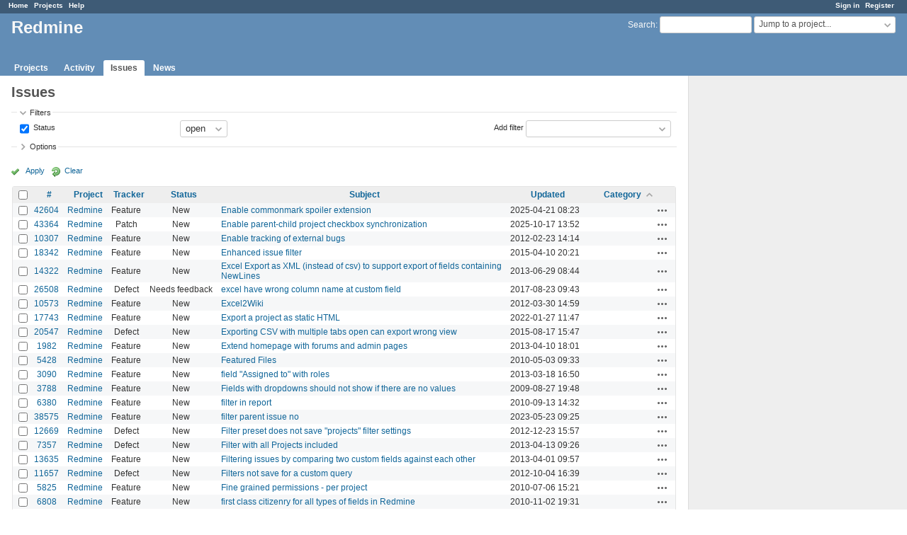

--- FILE ---
content_type: text/html; charset=utf-8
request_url: https://www.redmine.org/issues?page=6&per_page=100&set_filter=1&sort=category%2Csubject%2Ctracker
body_size: 7985
content:
<!DOCTYPE html>
<html lang="en">
<head>
<meta charset="utf-8" />
<meta http-equiv="X-UA-Compatible" content="IE=edge"/>
<title>Issues - Redmine</title>
<meta name="viewport" content="width=device-width, initial-scale=1">
<meta name="description" content="Redmine" />
<meta name="keywords" content="issue,bug,tracker" />
<meta name="csrf-param" content="authenticity_token" />
<meta name="csrf-token" content="bZeQFczu+hqT0A4KsP3kvAH2FLS77xwpXLRmN71naVY7+KRXlCN2N5fl5LL587hzJPTM/q/GUvBvgTCwcCtoQg==" />
<link rel='shortcut icon' href='/favicon.ico?1679302129' />
<link rel="stylesheet" media="all" href="/stylesheets/jquery/jquery-ui-1.13.2.css?1679302129" />
<link rel="stylesheet" media="all" href="/stylesheets/tribute-5.1.3.css?1679302129" />
<link rel="stylesheet" media="all" href="/stylesheets/application.css?1679302129" />
<link rel="stylesheet" media="all" href="/stylesheets/responsive.css?1679302129" />

<script src="/javascripts/jquery-3.6.1-ui-1.13.2-ujs-5.2.8.1.js?1679302129"></script>
<script src="/javascripts/jquery-migrate-3.3.2.min.js?1679302129"></script>
<script src="/javascripts/tribute-5.1.3.min.js?1679302129"></script>
<script src="/javascripts/tablesort-5.2.1.min.js?1679302129"></script>
<script src="/javascripts/tablesort-5.2.1.number.min.js?1679302129"></script>
<script src="/javascripts/application.js?1679302129"></script>
<script src="/javascripts/responsive.js?1679302129"></script>
<script>
//<![CDATA[
$(window).on('load', function(){ warnLeavingUnsaved('The current page contains unsaved text that will be lost if you leave this page.'); });
//]]>
</script>

<script>
//<![CDATA[
rm = window.rm || {};rm.AutoComplete = rm.AutoComplete || {};rm.AutoComplete.dataSources = '{"issues":"/issues/auto_complete?q=","wiki_pages":"/wiki_pages/auto_complete?q="}';
//]]>
</script>

<!-- page specific tags -->
<script>
//<![CDATA[
var datepickerOptions={dateFormat: 'yy-mm-dd', firstDay: 0, showOn: 'button', buttonImageOnly: true, buttonImage: '/images/calendar.png?1679302129', showButtonPanel: true, showWeek: true, showOtherMonths: true, selectOtherMonths: true, changeMonth: true, changeYear: true, beforeShow: beforeShowDatePicker};
//]]>
</script>    <link rel="alternate" type="application/atom+xml" title="Issues" href="https://www.redmine.org/issues.atom" />
    <link rel="alternate" type="application/atom+xml" title="Details of all changes" href="https://www.redmine.org/issues/changes.atom" />
<script src="/javascripts/context_menu.js?1679302129"></script><link rel="stylesheet" media="screen" href="/stylesheets/context_menu.css?1679302129" /></head>
<body class="has-main-menu controller-issues action-index avatars-on">

<div id="wrapper">

<div class="flyout-menu js-flyout-menu">

        <div class="flyout-menu__search">
            <form action="/search" accept-charset="UTF-8" name="form-2d04db4c" method="get"><input name="utf8" type="hidden" value="&#x2713;" />
            <input type="hidden" name="issues" value="1" />
            <label class="search-magnifier search-magnifier--flyout" for="flyout-search">&#9906;</label>
            <input type="text" name="q" id="flyout-search" class="small js-search-input" placeholder="Search" />
</form>        </div>


        <h3>Project</h3>
        <span class="js-project-menu"></span>

    <h3>General</h3>
    <span class="js-general-menu"></span>

    <span class="js-sidebar flyout-menu__sidebar"></span>

    <h3>Profile</h3>
    <span class="js-profile-menu"></span>

</div>

<div id="wrapper2">
<div id="wrapper3">
<div id="top-menu">
    <div id="account">
        <ul><li><a class="login" href="/login">Sign in</a></li><li><a class="register" href="/account/register">Register</a></li></ul>    </div>
    
    <ul><li><a class="home" href="/">Home</a></li><li><a class="projects" href="/projects">Projects</a></li><li><a class="help" href="https://www.redmine.org/guide">Help</a></li></ul></div>

<div id="header">

    <a href="#" class="mobile-toggle-button js-flyout-menu-toggle-button"></a>

    <div id="quick-search">
        <form action="/search" accept-charset="UTF-8" name="form-454d8f9d" method="get"><input name="utf8" type="hidden" value="&#x2713;" />
        <input type="hidden" name="scope" />
        <input type="hidden" name="issues" value="1" />
        <label for='q'>
          <a accesskey="4" href="/search">Search</a>:
        </label>
        <input type="text" name="q" id="q" size="20" class="small" accesskey="f" data-auto-complete="true" />
</form>        <div id="project-jump" class="drdn"><span class="drdn-trigger">Jump to a project...</span><div class="drdn-content"><div class="quick-search"><input type="text" name="q" id="projects-quick-search" value="" class="autocomplete" data-automcomplete-url="/projects/autocomplete.js?jump=issues" autocomplete="off" /></div><div class="drdn-items projects selection"></div><div class="drdn-items all-projects selection"><a class="selected" href="/projects?jump=issues">All Projects</a></div></div></div>
    </div>

    <h1>Redmine</h1>

    <div id="main-menu" class="tabs">
        <ul><li><a class="projects" href="/projects">Projects</a></li><li><a class="activity" href="/activity">Activity</a></li><li><a class="issues selected" href="/issues">Issues</a></li><li><a class="news" href="/news">News</a></li></ul>
        <div class="tabs-buttons" style="display:none;">
            <button class="tab-left" onclick="moveTabLeft(this); return false;"></button>
            <button class="tab-right" onclick="moveTabRight(this); return false;"></button>
        </div>
    </div>
</div>

<div id="main" class="">
    <div id="sidebar">
        
		<br />
		<script type="text/javascript"><!--
		google_ad_client = "pub-0447284344517370";
		google_alternate_color = "FFFFFF";
		google_ad_width = 160;
		google_ad_height = 600;
		google_ad_format = "160x600_as";
		google_ad_type = "text_image";
		google_ad_channel = "";
		google_color_border = "EEEEEE";
		google_color_bg = "FFFFFF";
		google_color_link = "484848";
		google_color_text = "484848";
		google_color_url = "2A5685";
		//-->
		</script>
		<script type="text/javascript"
		  src="//pagead2.googlesyndication.com/pagead/show_ads.js">
		</script>
                <br />

        
    </div>

    <div id="content">
        
        <div class="contextual">
  </div>

<h2>Issues</h2>

<form id="query_form" action="/issues" accept-charset="UTF-8" name="query_form-c378f4f5" method="get"><input name="utf8" type="hidden" value="&#x2713;" />
  <input type="hidden" name="set_filter" id="set_filter" value="1" />
<input type="hidden" name="type" id="query_type" value="IssueQuery" disabled="disabled" />
<input type="hidden" name="sort" value="category,subject,tracker" />

<div id="query_form_with_buttons" class="hide-when-print">
<div id="query_form_content">
  <fieldset id="filters" class="collapsible ">
    <legend onclick="toggleFieldset(this);" class="icon icon-expended">Filters</legend>
    <div style="">
      <script>
//<![CDATA[

var operatorLabels = {"=":"is","!":"is not","o":"open","c":"closed","!*":"none","*":"any","\u003e=":"\u003e=","\u003c=":"\u003c=","\u003e\u003c":"between","\u003ct+":"in less than","\u003et+":"in more than","\u003e\u003ct+":"in the next","t+":"in","nd":"tomorrow","t":"today","ld":"yesterday","nw":"next week","w":"this week","lw":"last week","l2w":"last 2 weeks","nm":"next month","m":"this month","lm":"last month","y":"this year","\u003et-":"less than days ago","\u003ct-":"more than days ago","\u003e\u003ct-":"in the past","t-":"days ago","~":"contains","!~":"doesn't contain","^":"starts with","$":"ends with","=p":"any issues in project","=!p":"any issues not in project","!p":"no issues in project","*o":"any open issues","!o":"no open issues"};
var operatorByType = {"list":["=","!"],"list_status":["o","=","!","c","*"],"list_optional":["=","!","!*","*"],"list_subprojects":["*","!*","=","!"],"date":["=","\u003e=","\u003c=","\u003e\u003c","\u003ct+","\u003et+","\u003e\u003ct+","t+","nd","t","ld","nw","w","lw","l2w","nm","m","lm","y","\u003et-","\u003ct-","\u003e\u003ct-","t-","!*","*"],"date_past":["=","\u003e=","\u003c=","\u003e\u003c","\u003et-","\u003ct-","\u003e\u003ct-","t-","t","ld","w","lw","l2w","m","lm","y","!*","*"],"string":["~","=","!~","!","^","$","!*","*"],"text":["~","!~","^","$","!*","*"],"integer":["=","\u003e=","\u003c=","\u003e\u003c","!*","*"],"float":["=","\u003e=","\u003c=","\u003e\u003c","!*","*"],"relation":["=","!","=p","=!p","!p","*o","!o","!*","*"],"tree":["=","~","!*","*"]};
var availableFilters = {"status_id":{"type":"list_status","name":"Status","remote":true,"values":[["New","1"],["Needs feedback","10"],["Confirmed","9"],["Resolved","3"],["Closed","5"],["Reopened","8"]]},"project_id":{"type":"list","name":"Project","remote":true},"tracker_id":{"type":"list","name":"Tracker","values":[["Defect","1"],["Feature","2"],["Patch","3"]]},"priority_id":{"type":"list","name":"Priority","values":[["Low","3"],["Normal","4"],["High","5"],["Urgent","6"]]},"author_id":{"type":"list","name":"Author","remote":true},"assigned_to_id":{"type":"list_optional","name":"Assignee","remote":true},"member_of_group":{"type":"list_optional","name":"Assignee's group","remote":true},"assigned_to_role":{"type":"list_optional","name":"Assignee's role","remote":true},"fixed_version_id":{"type":"list_optional","name":"Target version","remote":true},"fixed_version.due_date":{"type":"date","name":"Target version's Due date","values":null},"fixed_version.status":{"type":"list","name":"Target version's Status","values":[["open","open"],["locked","locked"],["closed","closed"]]},"subject":{"type":"text","name":"Subject","values":null},"description":{"type":"text","name":"Description","values":null},"created_on":{"type":"date_past","name":"Created","values":null},"updated_on":{"type":"date_past","name":"Updated","values":null},"closed_on":{"type":"date_past","name":"Closed","values":null},"start_date":{"type":"date","name":"Start date","values":null},"due_date":{"type":"date","name":"Due date","values":null},"estimated_hours":{"type":"float","name":"Estimated time","values":null},"done_ratio":{"type":"integer","name":"% Done","values":null},"attachment":{"type":"text","name":"File","values":null},"updated_by":{"type":"list","name":"Updated by","remote":true},"last_updated_by":{"type":"list","name":"Last updated by","remote":true},"project.status":{"type":"list","name":"Project's Status","remote":true},"cf_2":{"type":"list_optional","name":"Resolution","remote":true},"cf_4":{"type":"list_optional","name":"Affected version","remote":true},"cf_4.due_date":{"type":"date","name":"Affected version's Due date","values":null},"cf_4.status":{"type":"list","name":"Affected version's Status","values":[["open","open"],["locked","locked"],["closed","closed"]]},"relates":{"type":"relation","name":"Related to","remote":true},"duplicates":{"type":"relation","name":"Is duplicate of","remote":true},"duplicated":{"type":"relation","name":"Has duplicate","remote":true},"blocks":{"type":"relation","name":"Blocks","remote":true},"blocked":{"type":"relation","name":"Blocked by","remote":true},"precedes":{"type":"relation","name":"Precedes","remote":true},"follows":{"type":"relation","name":"Follows","remote":true},"copied_to":{"type":"relation","name":"Copied to","remote":true},"copied_from":{"type":"relation","name":"Copied from","remote":true},"parent_id":{"type":"tree","name":"Parent task","values":null},"child_id":{"type":"tree","name":"Subtasks","values":null},"issue_id":{"type":"integer","name":"Issue","values":null}};
var labelDayPlural = "days";

var filtersUrl = "\/queries\/filter?type=IssueQuery";

$(document).ready(function(){
  initFilters();
  addFilter("status_id", "o", [""]);
});

//]]>
</script>
<table id="filters-table">
</table>

<div class="add-filter">
<label for="add_filter_select">Add filter</label>
<select id="add_filter_select"><option value="">&nbsp;</option>
<option value="status_id">Status</option>
<option value="project_id">Project</option>
<option value="tracker_id">Tracker</option>
<option value="priority_id">Priority</option>
<option value="author_id">Author</option>
<option value="assigned_to_id">Assignee</option>
<option value="fixed_version_id">Target version</option>
<option value="subject">Subject</option>
<option value="description">Description</option>
<option value="done_ratio">% Done</option>
<option value="attachment">File</option>
<option value="updated_by">Updated by</option>
<option value="last_updated_by">Last updated by</option>
<option value="cf_2">Resolution</option>
<option value="cf_4">Affected version</option>
<option value="issue_id">Issue</option><optgroup label="Assignee"><option value="member_of_group">Assignee&#39;s group</option>
<option value="assigned_to_role">Assignee&#39;s role</option></optgroup><optgroup label="Target version"><option value="fixed_version.due_date">Target version&#39;s Due date</option>
<option value="fixed_version.status">Target version&#39;s Status</option></optgroup><optgroup label="Date"><option value="created_on">Created</option>
<option value="updated_on">Updated</option>
<option value="closed_on">Closed</option>
<option value="start_date">Start date</option>
<option value="due_date">Due date</option></optgroup><optgroup label="Time tracking"><option value="estimated_hours">Estimated time</option></optgroup><optgroup label="Project"><option value="project.status">Project&#39;s Status</option></optgroup><optgroup label="Affected version"><option value="cf_4.due_date">Affected version&#39;s Due date</option>
<option value="cf_4.status">Affected version&#39;s Status</option></optgroup><optgroup label="Relations"><option value="relates">Related to</option>
<option value="duplicates">Is duplicate of</option>
<option value="duplicated">Has duplicate</option>
<option value="blocks">Blocks</option>
<option value="blocked">Blocked by</option>
<option value="precedes">Precedes</option>
<option value="follows">Follows</option>
<option value="copied_to">Copied to</option>
<option value="copied_from">Copied from</option>
<option value="parent_id">Parent task</option>
<option value="child_id">Subtasks</option></optgroup></select>
</div>

<input type="hidden" name="f[]" id="f_" value="" />

    </div>
  </fieldset>

    <fieldset id="options" class="collapsible collapsed">
      <legend onclick="toggleFieldset(this);" class="icon icon-collapsed">Options</legend>
        <div class="hidden">
          <table id="list-definition" class="">
            <tr>
              <td class="field">Columns</td>
              <td>
<span class="query-columns">
  <span>
      <label for="available_c">Available Columns</label>
      <select name="available_columns[]" id="available_c" multiple="multiple" size="10" ondblclick="moveOptions(this.form.available_c, this.form.selected_c);"><option value="parent">Parent task</option>
<option value="parent.subject">Parent task subject</option>
<option value="priority">Priority</option>
<option value="author">Author</option>
<option value="assigned_to">Assignee</option>
<option value="fixed_version">Target version</option>
<option value="start_date">Start date</option>
<option value="due_date">Due date</option>
<option value="estimated_hours">Estimated time</option>
<option value="total_estimated_hours">Total estimated time</option>
<option value="done_ratio">% Done</option>
<option value="created_on">Created</option>
<option value="closed_on">Closed</option>
<option value="last_updated_by">Last updated by</option>
<option value="relations">Related issues</option>
<option value="attachments">Files</option>
<option value="cf_1">Affected version (unused)</option>
<option value="cf_2">Resolution</option>
<option value="cf_4">Affected version</option></select>
  </span>
  <span class="buttons">
      <input type="button" value="&#8594;" class="move-right"
       onclick="moveOptions(this.form.available_c, this.form.selected_c);" />
      <input type="button" value="&#8592;" class="move-left"
       onclick="moveOptions(this.form.selected_c, this.form.available_c);" />
  </span>
  <span>
      <label for="selected_c">Selected Columns</label>
      <select name="c[]" id="selected_c" multiple="multiple" size="10" ondblclick="moveOptions(this.form.selected_c, this.form.available_c);"><option value="project">Project</option>
<option value="tracker">Tracker</option>
<option value="status">Status</option>
<option value="subject">Subject</option>
<option value="updated_on">Updated</option>
<option value="category">Category</option></select>
  </span>
  <span class="buttons">
      <input type="button" value="&#8648;" onclick="moveOptionTop(this.form.selected_c);" />
      <input type="button" value="&#8593;" onclick="moveOptionUp(this.form.selected_c);" />
      <input type="button" value="&#8595;" onclick="moveOptionDown(this.form.selected_c);" />
      <input type="button" value="&#8650;" onclick="moveOptionBottom(this.form.selected_c);" />
  </span>
</span>

<script>
//<![CDATA[

$(document).ready(function(){
  $('.query-columns').closest('form').submit(function(){
    $('#selected_c option:not(:disabled)').prop('selected', true);
  });
});

//]]>
</script></td>
            </tr>
            <tr>
              <td class="field"><label for='group_by'>Group results by</label></td>
              <td><select name="group_by" id="group_by"><option value="">&nbsp;</option>
<option value="project">Project</option>
<option value="tracker">Tracker</option>
<option value="status">Status</option>
<option value="priority">Priority</option>
<option value="author">Author</option>
<option value="assigned_to">Assignee</option>
<option value="updated_on">Updated</option>
<option value="category">Category</option>
<option value="fixed_version">Target version</option>
<option value="start_date">Start date</option>
<option value="due_date">Due date</option>
<option value="done_ratio">% Done</option>
<option value="created_on">Created</option>
<option value="closed_on">Closed</option>
<option value="cf_1">Affected version (unused)</option>
<option value="cf_2">Resolution</option>
<option value="cf_4">Affected version</option></select></td>
            </tr>
            <tr>
              <td class="field">Show</td>
              <td><label class="inline"><input type="checkbox" name="c[]" value="description" /> Description</label><label class="inline"><input type="checkbox" name="c[]" value="last_notes" /> Last notes</label></td>
            </tr>
            <tr>
              <td>Totals</td>
              <td><label class="inline"><input type="checkbox" name="t[]" value="estimated_hours" /> Estimated time</label><input type="hidden" name="t[]" id="t_" value="" /></td>
            </tr>
        </table>
      </div>
    </fieldset>
</div>

<p class="buttons">
  <a href="#" onclick="$(&quot;#query_form&quot;).submit(); return false;" class="icon icon-checked">Apply</a>
  <a class="icon icon-reload" href="/issues?set_filter=1&amp;sort=">Clear</a>
</p>
</div>



<script>
//<![CDATA[

$(function ($) {
  $('input[name=display_type]').change(function (e) {
    if ($("#display_type_list").is(':checked')) {
      $('table#list-definition').show();
    } else {
      $('table#list-definition').hide();
    }

  })
});


//]]>
</script>
</form>


<form data-cm-url="/issues/context_menu" action="/issues" accept-charset="UTF-8" name="form-8c84f0c0" method="post"><input name="utf8" type="hidden" value="&#x2713;" /><input type="hidden" name="authenticity_token" value="vLJAkQMXfop3vUGnqyfNdh5u6D7u4MhgMlEjuyy7wsvq3XTTW9ryp3OIqx/iKZG5O2wwdPrJhrkBZHU84ffD3w==" /><input type="hidden" name="back_url" value="/issues?page=6&amp;per_page=100&amp;set_filter=1&amp;sort=category%2Csubject%2Ctracker" />
<input type="hidden" name="c[]" value="id" /><input type="hidden" name="c[]" value="project" /><input type="hidden" name="c[]" value="tracker" /><input type="hidden" name="c[]" value="status" /><input type="hidden" name="c[]" value="subject" /><input type="hidden" name="c[]" value="updated_on" /><input type="hidden" name="c[]" value="category" />
<div class="autoscroll">
<table class="list issues odd-even sort-by-category sort-asc">
  <thead>
    <tr>
      <th class="checkbox hide-when-print">
        <input type="checkbox" name="check_all" id="check_all" value="" class="toggle-selection" title="Check all/Uncheck all" />
      </th>
        <th class="id"><a title="Sort by &quot;#&quot;" href="/issues?page=6&amp;per_page=100&amp;set_filter=1&amp;sort=id%3Adesc%2Ccategory%2Csubject">#</a></th>
        <th class="project"><a title="Sort by &quot;Project&quot;" href="/issues?page=6&amp;per_page=100&amp;set_filter=1&amp;sort=project%2Ccategory%2Csubject">Project</a></th>
        <th class="tracker"><a title="Sort by &quot;Tracker&quot;" href="/issues?page=6&amp;per_page=100&amp;set_filter=1&amp;sort=tracker%2Ccategory%2Csubject">Tracker</a></th>
        <th class="status"><a title="Sort by &quot;Status&quot;" href="/issues?page=6&amp;per_page=100&amp;set_filter=1&amp;sort=status%2Ccategory%2Csubject">Status</a></th>
        <th class="subject"><a title="Sort by &quot;Subject&quot;" href="/issues?page=6&amp;per_page=100&amp;set_filter=1&amp;sort=subject%2Ccategory%2Ctracker">Subject</a></th>
        <th class="updated_on"><a title="Sort by &quot;Updated&quot;" href="/issues?page=6&amp;per_page=100&amp;set_filter=1&amp;sort=updated_on%3Adesc%2Ccategory%2Csubject">Updated</a></th>
        <th class="category"><a title="Sort by &quot;Category&quot;" class="sort asc icon icon-sorted-desc" href="/issues?page=6&amp;per_page=100&amp;set_filter=1&amp;sort=category%3Adesc%2Csubject%2Ctracker">Category</a></th>
      <th class="buttons"></th>
    </tr>
  </thead>
  <tbody>
  <tr id="issue-42604" class="hascontextmenu odd issue tracker-2 status-1 priority-4 priority-default ">
    <td class="checkbox hide-when-print"><input type="checkbox" name="ids[]" value="42604" /></td>
    <td class="id"><a href="/issues/42604">42604</a></td>
    <td class="project"><a href="/projects/redmine">Redmine</a></td>
    <td class="tracker">Feature</td>
    <td class="status">New</td>
    <td class="subject"><a href="/issues/42604">Enable commonmark spoiler extension</a></td>
    <td class="updated_on">2025-04-21 08:23</td>
    <td class="category"></td>
    <td class="buttons"><a title="Actions" class="icon-only icon-actions js-contextmenu" href="#">Actions</a></td>
  </tr>
  <tr id="issue-43364" class="hascontextmenu even issue tracker-3 status-1 priority-4 priority-default ">
    <td class="checkbox hide-when-print"><input type="checkbox" name="ids[]" value="43364" /></td>
    <td class="id"><a href="/issues/43364">43364</a></td>
    <td class="project"><a href="/projects/redmine">Redmine</a></td>
    <td class="tracker">Patch</td>
    <td class="status">New</td>
    <td class="subject"><a href="/issues/43364">Enable parent-child project checkbox synchronization</a></td>
    <td class="updated_on">2025-10-17 13:52</td>
    <td class="category"></td>
    <td class="buttons"><a title="Actions" class="icon-only icon-actions js-contextmenu" href="#">Actions</a></td>
  </tr>
  <tr id="issue-10307" class="hascontextmenu odd issue tracker-2 status-1 priority-4 priority-default ">
    <td class="checkbox hide-when-print"><input type="checkbox" name="ids[]" value="10307" /></td>
    <td class="id"><a href="/issues/10307">10307</a></td>
    <td class="project"><a href="/projects/redmine">Redmine</a></td>
    <td class="tracker">Feature</td>
    <td class="status">New</td>
    <td class="subject"><a href="/issues/10307">Enable tracking of external bugs</a></td>
    <td class="updated_on">2012-02-23 14:14</td>
    <td class="category"></td>
    <td class="buttons"><a title="Actions" class="icon-only icon-actions js-contextmenu" href="#">Actions</a></td>
  </tr>
  <tr id="issue-18342" class="hascontextmenu even issue tracker-2 status-1 priority-4 priority-default ">
    <td class="checkbox hide-when-print"><input type="checkbox" name="ids[]" value="18342" /></td>
    <td class="id"><a href="/issues/18342">18342</a></td>
    <td class="project"><a href="/projects/redmine">Redmine</a></td>
    <td class="tracker">Feature</td>
    <td class="status">New</td>
    <td class="subject"><a href="/issues/18342">Enhanced issue filter</a></td>
    <td class="updated_on">2015-04-10 20:21</td>
    <td class="category"></td>
    <td class="buttons"><a title="Actions" class="icon-only icon-actions js-contextmenu" href="#">Actions</a></td>
  </tr>
  <tr id="issue-14322" class="hascontextmenu odd issue tracker-2 status-1 priority-4 priority-default ">
    <td class="checkbox hide-when-print"><input type="checkbox" name="ids[]" value="14322" /></td>
    <td class="id"><a href="/issues/14322">14322</a></td>
    <td class="project"><a href="/projects/redmine">Redmine</a></td>
    <td class="tracker">Feature</td>
    <td class="status">New</td>
    <td class="subject"><a href="/issues/14322">Excel Export as XML (instead of csv) to support export of fields containing NewLines</a></td>
    <td class="updated_on">2013-06-29 08:44</td>
    <td class="category"></td>
    <td class="buttons"><a title="Actions" class="icon-only icon-actions js-contextmenu" href="#">Actions</a></td>
  </tr>
  <tr id="issue-26508" class="hascontextmenu even issue tracker-1 status-10 priority-4 priority-default ">
    <td class="checkbox hide-when-print"><input type="checkbox" name="ids[]" value="26508" /></td>
    <td class="id"><a href="/issues/26508">26508</a></td>
    <td class="project"><a href="/projects/redmine">Redmine</a></td>
    <td class="tracker">Defect</td>
    <td class="status">Needs feedback</td>
    <td class="subject"><a href="/issues/26508">excel have wrong column name  at custom field</a></td>
    <td class="updated_on">2017-08-23 09:43</td>
    <td class="category"></td>
    <td class="buttons"><a title="Actions" class="icon-only icon-actions js-contextmenu" href="#">Actions</a></td>
  </tr>
  <tr id="issue-10573" class="hascontextmenu odd issue tracker-2 status-1 priority-4 priority-default ">
    <td class="checkbox hide-when-print"><input type="checkbox" name="ids[]" value="10573" /></td>
    <td class="id"><a href="/issues/10573">10573</a></td>
    <td class="project"><a href="/projects/redmine">Redmine</a></td>
    <td class="tracker">Feature</td>
    <td class="status">New</td>
    <td class="subject"><a href="/issues/10573">Excel2Wiki</a></td>
    <td class="updated_on">2012-03-30 14:59</td>
    <td class="category"></td>
    <td class="buttons"><a title="Actions" class="icon-only icon-actions js-contextmenu" href="#">Actions</a></td>
  </tr>
  <tr id="issue-17743" class="hascontextmenu even issue tracker-2 status-1 priority-4 priority-default ">
    <td class="checkbox hide-when-print"><input type="checkbox" name="ids[]" value="17743" /></td>
    <td class="id"><a href="/issues/17743">17743</a></td>
    <td class="project"><a href="/projects/redmine">Redmine</a></td>
    <td class="tracker">Feature</td>
    <td class="status">New</td>
    <td class="subject"><a href="/issues/17743">Export a project as static HTML</a></td>
    <td class="updated_on">2022-01-27 11:47</td>
    <td class="category"></td>
    <td class="buttons"><a title="Actions" class="icon-only icon-actions js-contextmenu" href="#">Actions</a></td>
  </tr>
  <tr id="issue-20547" class="hascontextmenu odd issue tracker-1 status-1 priority-4 priority-default ">
    <td class="checkbox hide-when-print"><input type="checkbox" name="ids[]" value="20547" /></td>
    <td class="id"><a href="/issues/20547">20547</a></td>
    <td class="project"><a href="/projects/redmine">Redmine</a></td>
    <td class="tracker">Defect</td>
    <td class="status">New</td>
    <td class="subject"><a href="/issues/20547">Exporting CSV with multiple tabs open can export wrong view</a></td>
    <td class="updated_on">2015-08-17 15:47</td>
    <td class="category"></td>
    <td class="buttons"><a title="Actions" class="icon-only icon-actions js-contextmenu" href="#">Actions</a></td>
  </tr>
  <tr id="issue-1982" class="hascontextmenu even issue tracker-2 status-1 priority-4 priority-default ">
    <td class="checkbox hide-when-print"><input type="checkbox" name="ids[]" value="1982" /></td>
    <td class="id"><a href="/issues/1982">1982</a></td>
    <td class="project"><a href="/projects/redmine">Redmine</a></td>
    <td class="tracker">Feature</td>
    <td class="status">New</td>
    <td class="subject"><a href="/issues/1982">Extend homepage with forums and admin pages</a></td>
    <td class="updated_on">2013-04-10 18:01</td>
    <td class="category"></td>
    <td class="buttons"><a title="Actions" class="icon-only icon-actions js-contextmenu" href="#">Actions</a></td>
  </tr>
  <tr id="issue-5428" class="hascontextmenu odd issue tracker-2 status-1 priority-4 priority-default ">
    <td class="checkbox hide-when-print"><input type="checkbox" name="ids[]" value="5428" /></td>
    <td class="id"><a href="/issues/5428">5428</a></td>
    <td class="project"><a href="/projects/redmine">Redmine</a></td>
    <td class="tracker">Feature</td>
    <td class="status">New</td>
    <td class="subject"><a href="/issues/5428">Featured Files</a></td>
    <td class="updated_on">2010-05-03 09:33</td>
    <td class="category"></td>
    <td class="buttons"><a title="Actions" class="icon-only icon-actions js-contextmenu" href="#">Actions</a></td>
  </tr>
  <tr id="issue-3090" class="hascontextmenu even issue tracker-2 status-1 priority-4 priority-default ">
    <td class="checkbox hide-when-print"><input type="checkbox" name="ids[]" value="3090" /></td>
    <td class="id"><a href="/issues/3090">3090</a></td>
    <td class="project"><a href="/projects/redmine">Redmine</a></td>
    <td class="tracker">Feature</td>
    <td class="status">New</td>
    <td class="subject"><a href="/issues/3090">field &quot;Assigned to&quot; with roles</a></td>
    <td class="updated_on">2013-03-18 16:50</td>
    <td class="category"></td>
    <td class="buttons"><a title="Actions" class="icon-only icon-actions js-contextmenu" href="#">Actions</a></td>
  </tr>
  <tr id="issue-3788" class="hascontextmenu odd issue tracker-2 status-1 priority-4 priority-default ">
    <td class="checkbox hide-when-print"><input type="checkbox" name="ids[]" value="3788" /></td>
    <td class="id"><a href="/issues/3788">3788</a></td>
    <td class="project"><a href="/projects/redmine">Redmine</a></td>
    <td class="tracker">Feature</td>
    <td class="status">New</td>
    <td class="subject"><a href="/issues/3788">Fields with dropdowns should not show if there are no values</a></td>
    <td class="updated_on">2009-08-27 19:48</td>
    <td class="category"></td>
    <td class="buttons"><a title="Actions" class="icon-only icon-actions js-contextmenu" href="#">Actions</a></td>
  </tr>
  <tr id="issue-6380" class="hascontextmenu even issue tracker-2 status-1 priority-4 priority-default ">
    <td class="checkbox hide-when-print"><input type="checkbox" name="ids[]" value="6380" /></td>
    <td class="id"><a href="/issues/6380">6380</a></td>
    <td class="project"><a href="/projects/redmine">Redmine</a></td>
    <td class="tracker">Feature</td>
    <td class="status">New</td>
    <td class="subject"><a href="/issues/6380">filter in report</a></td>
    <td class="updated_on">2010-09-13 14:32</td>
    <td class="category"></td>
    <td class="buttons"><a title="Actions" class="icon-only icon-actions js-contextmenu" href="#">Actions</a></td>
  </tr>
  <tr id="issue-38575" class="hascontextmenu odd issue tracker-2 status-1 priority-4 priority-default ">
    <td class="checkbox hide-when-print"><input type="checkbox" name="ids[]" value="38575" /></td>
    <td class="id"><a href="/issues/38575">38575</a></td>
    <td class="project"><a href="/projects/redmine">Redmine</a></td>
    <td class="tracker">Feature</td>
    <td class="status">New</td>
    <td class="subject"><a href="/issues/38575">filter parent issue no</a></td>
    <td class="updated_on">2023-05-23 09:25</td>
    <td class="category"></td>
    <td class="buttons"><a title="Actions" class="icon-only icon-actions js-contextmenu" href="#">Actions</a></td>
  </tr>
  <tr id="issue-12669" class="hascontextmenu even issue tracker-1 status-1 priority-4 priority-default ">
    <td class="checkbox hide-when-print"><input type="checkbox" name="ids[]" value="12669" /></td>
    <td class="id"><a href="/issues/12669">12669</a></td>
    <td class="project"><a href="/projects/redmine">Redmine</a></td>
    <td class="tracker">Defect</td>
    <td class="status">New</td>
    <td class="subject"><a href="/issues/12669">Filter preset does not save &quot;projects&quot; filter settings</a></td>
    <td class="updated_on">2012-12-23 15:57</td>
    <td class="category"></td>
    <td class="buttons"><a title="Actions" class="icon-only icon-actions js-contextmenu" href="#">Actions</a></td>
  </tr>
  <tr id="issue-7357" class="hascontextmenu odd issue tracker-1 status-1 priority-4 priority-default ">
    <td class="checkbox hide-when-print"><input type="checkbox" name="ids[]" value="7357" /></td>
    <td class="id"><a href="/issues/7357">7357</a></td>
    <td class="project"><a href="/projects/redmine">Redmine</a></td>
    <td class="tracker">Defect</td>
    <td class="status">New</td>
    <td class="subject"><a href="/issues/7357">Filter with all Projects included</a></td>
    <td class="updated_on">2013-04-13 09:26</td>
    <td class="category"></td>
    <td class="buttons"><a title="Actions" class="icon-only icon-actions js-contextmenu" href="#">Actions</a></td>
  </tr>
  <tr id="issue-13635" class="hascontextmenu even issue tracker-2 status-1 priority-4 priority-default ">
    <td class="checkbox hide-when-print"><input type="checkbox" name="ids[]" value="13635" /></td>
    <td class="id"><a href="/issues/13635">13635</a></td>
    <td class="project"><a href="/projects/redmine">Redmine</a></td>
    <td class="tracker">Feature</td>
    <td class="status">New</td>
    <td class="subject"><a href="/issues/13635">Filtering issues by comparing two custom fields against each other</a></td>
    <td class="updated_on">2013-04-01 09:57</td>
    <td class="category"></td>
    <td class="buttons"><a title="Actions" class="icon-only icon-actions js-contextmenu" href="#">Actions</a></td>
  </tr>
  <tr id="issue-11657" class="hascontextmenu odd issue tracker-1 status-1 priority-4 priority-default ">
    <td class="checkbox hide-when-print"><input type="checkbox" name="ids[]" value="11657" /></td>
    <td class="id"><a href="/issues/11657">11657</a></td>
    <td class="project"><a href="/projects/redmine">Redmine</a></td>
    <td class="tracker">Defect</td>
    <td class="status">New</td>
    <td class="subject"><a href="/issues/11657">Filters not save for a custom query</a></td>
    <td class="updated_on">2012-10-04 16:39</td>
    <td class="category"></td>
    <td class="buttons"><a title="Actions" class="icon-only icon-actions js-contextmenu" href="#">Actions</a></td>
  </tr>
  <tr id="issue-5825" class="hascontextmenu even issue tracker-2 status-1 priority-4 priority-default ">
    <td class="checkbox hide-when-print"><input type="checkbox" name="ids[]" value="5825" /></td>
    <td class="id"><a href="/issues/5825">5825</a></td>
    <td class="project"><a href="/projects/redmine">Redmine</a></td>
    <td class="tracker">Feature</td>
    <td class="status">New</td>
    <td class="subject"><a href="/issues/5825">Fine grained permissions - per project</a></td>
    <td class="updated_on">2010-07-06 15:21</td>
    <td class="category"></td>
    <td class="buttons"><a title="Actions" class="icon-only icon-actions js-contextmenu" href="#">Actions</a></td>
  </tr>
  <tr id="issue-6808" class="hascontextmenu odd issue tracker-2 status-1 priority-4 priority-default ">
    <td class="checkbox hide-when-print"><input type="checkbox" name="ids[]" value="6808" /></td>
    <td class="id"><a href="/issues/6808">6808</a></td>
    <td class="project"><a href="/projects/redmine">Redmine</a></td>
    <td class="tracker">Feature</td>
    <td class="status">New</td>
    <td class="subject"><a href="/issues/6808">first class citizenry for all types of fields in Redmine</a></td>
    <td class="updated_on">2010-11-02 19:31</td>
    <td class="category"></td>
    <td class="buttons"><a title="Actions" class="icon-only icon-actions js-contextmenu" href="#">Actions</a></td>
  </tr>
  <tr id="issue-19629" class="hascontextmenu even issue tracker-2 status-1 priority-4 priority-default ">
    <td class="checkbox hide-when-print"><input type="checkbox" name="ids[]" value="19629" /></td>
    <td class="id"><a href="/issues/19629">19629</a></td>
    <td class="project"><a href="/projects/redmine">Redmine</a></td>
    <td class="tracker">Feature</td>
    <td class="status">New</td>
    <td class="subject"><a href="/issues/19629">Flags in Issue list</a></td>
    <td class="updated_on">2015-04-15 12:25</td>
    <td class="category"></td>
    <td class="buttons"><a title="Actions" class="icon-only icon-actions js-contextmenu" href="#">Actions</a></td>
  </tr>
  <tr id="issue-43097" class="hascontextmenu odd issue tracker-2 status-1 priority-4 priority-default ">
    <td class="checkbox hide-when-print"><input type="checkbox" name="ids[]" value="43097" /></td>
    <td class="id"><a href="/issues/43097">43097</a></td>
    <td class="project"><a href="/projects/redmine">Redmine</a></td>
    <td class="tracker">Feature</td>
    <td class="status">New</td>
    <td class="subject"><a href="/issues/43097">Flexible customization of sidebar inlay arrangement</a></td>
    <td class="updated_on">2025-09-12 06:50</td>
    <td class="category"></td>
    <td class="buttons"><a title="Actions" class="icon-only icon-actions js-contextmenu" href="#">Actions</a></td>
  </tr>
  <tr id="issue-3103" class="hascontextmenu even issue tracker-2 status-1 priority-4 priority-default ">
    <td class="checkbox hide-when-print"><input type="checkbox" name="ids[]" value="3103" /></td>
    <td class="id"><a href="/issues/3103">3103</a></td>
    <td class="project"><a href="/projects/redmine">Redmine</a></td>
    <td class="tracker">Feature</td>
    <td class="status">New</td>
    <td class="subject"><a href="/issues/3103">function suggestion about open area of information</a></td>
    <td class="updated_on">2009-04-02 07:45</td>
    <td class="category"></td>
    <td class="buttons"><a title="Actions" class="icon-only icon-actions js-contextmenu" href="#">Actions</a></td>
  </tr>
  <tr id="issue-36260" class="hascontextmenu odd issue tracker-1 status-1 priority-4 priority-default ">
    <td class="checkbox hide-when-print"><input type="checkbox" name="ids[]" value="36260" /></td>
    <td class="id"><a href="/issues/36260">36260</a></td>
    <td class="project"><a href="/projects/redmine">Redmine</a></td>
    <td class="tracker">Defect</td>
    <td class="status">New</td>
    <td class="subject"><a href="/issues/36260">Gantt error</a></td>
    <td class="updated_on">2021-11-30 11:55</td>
    <td class="category"></td>
    <td class="buttons"><a title="Actions" class="icon-only icon-actions js-contextmenu" href="#">Actions</a></td>
  </tr>
  </tbody>
</table>
</div>
</form>
<span class="pagination"><ul class="pages"><li class="previous page"><a accesskey="p" href="/issues?page=5&amp;per_page=100&amp;set_filter=1&amp;sort=category%2Csubject%2Ctracker">« Previous</a></li><li class="page"><a href="/issues?page=1&amp;per_page=100&amp;set_filter=1&amp;sort=category%2Csubject%2Ctracker">1</a></li><li class="spacer"><span>&hellip;</span></li><li class="page"><a href="/issues?page=4&amp;per_page=100&amp;set_filter=1&amp;sort=category%2Csubject%2Ctracker">4</a></li><li class="page"><a href="/issues?page=5&amp;per_page=100&amp;set_filter=1&amp;sort=category%2Csubject%2Ctracker">5</a></li><li class="current"><span>6</span></li><li class="page"><a href="/issues?page=7&amp;per_page=100&amp;set_filter=1&amp;sort=category%2Csubject%2Ctracker">7</a></li><li class="page"><a href="/issues?page=8&amp;per_page=100&amp;set_filter=1&amp;sort=category%2Csubject%2Ctracker">8</a></li><li class="spacer"><span>&hellip;</span></li><li class="page"><a href="/issues?page=192&amp;per_page=100&amp;set_filter=1&amp;sort=category%2Csubject%2Ctracker">192</a></li><li class="next page"><a accesskey="n" href="/issues?page=7&amp;per_page=100&amp;set_filter=1&amp;sort=category%2Csubject%2Ctracker">Next »</a></li></ul><span><span class="items">(126-150/4792)</span> </span></span>

<p class="other-formats">Also available in:  <span><a class="atom" rel="nofollow" href="/issues.atom?per_page=100&amp;set_filter=1&amp;sort=category%2Csubject%2Ctracker">Atom</a></span>
</p>
<div id="csv-export-options" style="display:none;">
  <h3 class="title">CSV export options</h3>
  <form id="csv-export-form" action="/issues.csv" accept-charset="UTF-8" name="csv-export-form-fd711480" method="get"><input name="utf8" type="hidden" value="&#x2713;" />
  <input type="hidden" name="set_filter" value="1" /><input type="hidden" name="f[]" value="status_id" /><input type="hidden" name="op[status_id]" value="o" /><input type="hidden" name="v[status_id][]" value="" /><input type="hidden" name="c[]" value="id" /><input type="hidden" name="c[]" value="project" /><input type="hidden" name="c[]" value="tracker" /><input type="hidden" name="c[]" value="status" /><input type="hidden" name="c[]" value="subject" /><input type="hidden" name="c[]" value="updated_on" /><input type="hidden" name="c[]" value="category" /><input type="hidden" name="sort" value="category,subject,tracker" />
  <p>
    <label><input type="radio" name="c[]" id="c__" value="" checked="checked" /> Selected Columns</label><br />
    <label><input type="radio" name="c[]" id="c__all_inline" value="all_inline" /> All Columns</label>
  </p>
    <fieldset id="csv-export-block-columns">
      <legend>
        <a href="#" onclick="toggleCheckboxesBySelector(&#39;#csv-export-block-columns input[type=checkbox]&#39;); return false;" title="Check all / Uncheck all" class="icon icon-checked"></a>
      </legend>
        <label><input type="checkbox" name="c[]" value="description" /> Description</label>
        <label><input type="checkbox" name="c[]" value="last_notes" /> Last notes</label>
    </fieldset>
  <p><label>Encoding <select name="encoding" id="encoding"><option selected="selected" value="ISO-8859-1">ISO-8859-1</option>
<option value="UTF-8">UTF-8</option></select></label></p>
  <p class="icon icon-warning">
    Issues export limit: 100
  </p>
  <p class="buttons">
    <input type="submit" value="Export" onclick="hideModal(this);" />
    <a href="#" onclick="hideModal(this);; return false;">Cancel</a>
  </p>
</form></div>







        
        <div style="clear:both;"></div>
    </div>
</div>
<div id="footer">
    Powered by <a href="https://www.redmine.org/">Redmine</a> &copy; 2006-2023 Jean-Philippe Lang
</div>
</div>

<div id="ajax-indicator" style="display:none;"><span>Loading...</span></div>
<div id="ajax-modal" style="display:none;"></div>

</div>
</div>

</body>
</html>


--- FILE ---
content_type: text/html; charset=utf-8
request_url: https://www.google.com/recaptcha/api2/aframe
body_size: 269
content:
<!DOCTYPE HTML><html><head><meta http-equiv="content-type" content="text/html; charset=UTF-8"></head><body><script nonce="k1YUDCojYVcKigR2WvjSTw">/** Anti-fraud and anti-abuse applications only. See google.com/recaptcha */ try{var clients={'sodar':'https://pagead2.googlesyndication.com/pagead/sodar?'};window.addEventListener("message",function(a){try{if(a.source===window.parent){var b=JSON.parse(a.data);var c=clients[b['id']];if(c){var d=document.createElement('img');d.src=c+b['params']+'&rc='+(localStorage.getItem("rc::a")?sessionStorage.getItem("rc::b"):"");window.document.body.appendChild(d);sessionStorage.setItem("rc::e",parseInt(sessionStorage.getItem("rc::e")||0)+1);localStorage.setItem("rc::h",'1768738029384');}}}catch(b){}});window.parent.postMessage("_grecaptcha_ready", "*");}catch(b){}</script></body></html>